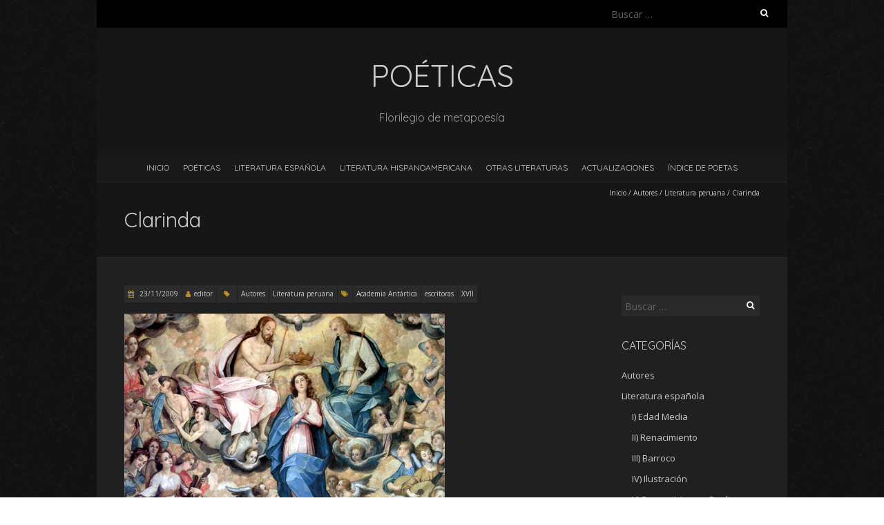

--- FILE ---
content_type: text/html; charset=UTF-8
request_url: https://poeticas.es/?p=3367
body_size: 13499
content:
<!DOCTYPE html>
<!--[if lt IE 7 ]><html class="ie ie6" lang="es"><![endif]-->
<!--[if IE 7 ]><html class="ie ie7" lang="es"><![endif]-->
<!--[if IE 8 ]><html class="ie ie8" lang="es"><![endif]-->
<!--[if ( gte IE 9)|!(IE)]><!--><html lang="es"><!--<![endif]-->
<head>
<meta charset="UTF-8" />
<meta name="viewport" content="width=device-width, initial-scale=1, maximum-scale=1" />
<!--[if IE]><meta http-equiv="X-UA-Compatible" content="IE=edge,chrome=1"><![endif]-->
<link rel="profile" href="http://gmpg.org/xfn/11" />
<title>Clarinda &#8211; Poéticas</title>
<meta name='robots' content='max-image-preview:large' />
<link rel='dns-prefetch' href='//fonts.googleapis.com' />
<link rel="alternate" type="application/rss+xml" title="Poéticas &raquo; Feed" href="https://poeticas.es/?feed=rss2" />
<link rel="alternate" type="application/rss+xml" title="Poéticas &raquo; Feed de los comentarios" href="https://poeticas.es/?feed=comments-rss2" />
<link rel="alternate" title="oEmbed (JSON)" type="application/json+oembed" href="https://poeticas.es/index.php?rest_route=%2Foembed%2F1.0%2Fembed&#038;url=https%3A%2F%2Fpoeticas.es%2F%3Fp%3D3367" />
<link rel="alternate" title="oEmbed (XML)" type="text/xml+oembed" href="https://poeticas.es/index.php?rest_route=%2Foembed%2F1.0%2Fembed&#038;url=https%3A%2F%2Fpoeticas.es%2F%3Fp%3D3367&#038;format=xml" />
		<!-- This site uses the Google Analytics by ExactMetrics plugin v8.11.0 - Using Analytics tracking - https://www.exactmetrics.com/ -->
							<script src="//www.googletagmanager.com/gtag/js?id=G-78732WMLYL"  data-cfasync="false" data-wpfc-render="false" type="text/javascript" async></script>
			<script data-cfasync="false" data-wpfc-render="false" type="text/javascript">
				var em_version = '8.11.0';
				var em_track_user = true;
				var em_no_track_reason = '';
								var ExactMetricsDefaultLocations = {"page_location":"https:\/\/poeticas.es\/?p=3367"};
								if ( typeof ExactMetricsPrivacyGuardFilter === 'function' ) {
					var ExactMetricsLocations = (typeof ExactMetricsExcludeQuery === 'object') ? ExactMetricsPrivacyGuardFilter( ExactMetricsExcludeQuery ) : ExactMetricsPrivacyGuardFilter( ExactMetricsDefaultLocations );
				} else {
					var ExactMetricsLocations = (typeof ExactMetricsExcludeQuery === 'object') ? ExactMetricsExcludeQuery : ExactMetricsDefaultLocations;
				}

								var disableStrs = [
										'ga-disable-G-78732WMLYL',
									];

				/* Function to detect opted out users */
				function __gtagTrackerIsOptedOut() {
					for (var index = 0; index < disableStrs.length; index++) {
						if (document.cookie.indexOf(disableStrs[index] + '=true') > -1) {
							return true;
						}
					}

					return false;
				}

				/* Disable tracking if the opt-out cookie exists. */
				if (__gtagTrackerIsOptedOut()) {
					for (var index = 0; index < disableStrs.length; index++) {
						window[disableStrs[index]] = true;
					}
				}

				/* Opt-out function */
				function __gtagTrackerOptout() {
					for (var index = 0; index < disableStrs.length; index++) {
						document.cookie = disableStrs[index] + '=true; expires=Thu, 31 Dec 2099 23:59:59 UTC; path=/';
						window[disableStrs[index]] = true;
					}
				}

				if ('undefined' === typeof gaOptout) {
					function gaOptout() {
						__gtagTrackerOptout();
					}
				}
								window.dataLayer = window.dataLayer || [];

				window.ExactMetricsDualTracker = {
					helpers: {},
					trackers: {},
				};
				if (em_track_user) {
					function __gtagDataLayer() {
						dataLayer.push(arguments);
					}

					function __gtagTracker(type, name, parameters) {
						if (!parameters) {
							parameters = {};
						}

						if (parameters.send_to) {
							__gtagDataLayer.apply(null, arguments);
							return;
						}

						if (type === 'event') {
														parameters.send_to = exactmetrics_frontend.v4_id;
							var hookName = name;
							if (typeof parameters['event_category'] !== 'undefined') {
								hookName = parameters['event_category'] + ':' + name;
							}

							if (typeof ExactMetricsDualTracker.trackers[hookName] !== 'undefined') {
								ExactMetricsDualTracker.trackers[hookName](parameters);
							} else {
								__gtagDataLayer('event', name, parameters);
							}
							
						} else {
							__gtagDataLayer.apply(null, arguments);
						}
					}

					__gtagTracker('js', new Date());
					__gtagTracker('set', {
						'developer_id.dNDMyYj': true,
											});
					if ( ExactMetricsLocations.page_location ) {
						__gtagTracker('set', ExactMetricsLocations);
					}
										__gtagTracker('config', 'G-78732WMLYL', {"forceSSL":"true"} );
										window.gtag = __gtagTracker;										(function () {
						/* https://developers.google.com/analytics/devguides/collection/analyticsjs/ */
						/* ga and __gaTracker compatibility shim. */
						var noopfn = function () {
							return null;
						};
						var newtracker = function () {
							return new Tracker();
						};
						var Tracker = function () {
							return null;
						};
						var p = Tracker.prototype;
						p.get = noopfn;
						p.set = noopfn;
						p.send = function () {
							var args = Array.prototype.slice.call(arguments);
							args.unshift('send');
							__gaTracker.apply(null, args);
						};
						var __gaTracker = function () {
							var len = arguments.length;
							if (len === 0) {
								return;
							}
							var f = arguments[len - 1];
							if (typeof f !== 'object' || f === null || typeof f.hitCallback !== 'function') {
								if ('send' === arguments[0]) {
									var hitConverted, hitObject = false, action;
									if ('event' === arguments[1]) {
										if ('undefined' !== typeof arguments[3]) {
											hitObject = {
												'eventAction': arguments[3],
												'eventCategory': arguments[2],
												'eventLabel': arguments[4],
												'value': arguments[5] ? arguments[5] : 1,
											}
										}
									}
									if ('pageview' === arguments[1]) {
										if ('undefined' !== typeof arguments[2]) {
											hitObject = {
												'eventAction': 'page_view',
												'page_path': arguments[2],
											}
										}
									}
									if (typeof arguments[2] === 'object') {
										hitObject = arguments[2];
									}
									if (typeof arguments[5] === 'object') {
										Object.assign(hitObject, arguments[5]);
									}
									if ('undefined' !== typeof arguments[1].hitType) {
										hitObject = arguments[1];
										if ('pageview' === hitObject.hitType) {
											hitObject.eventAction = 'page_view';
										}
									}
									if (hitObject) {
										action = 'timing' === arguments[1].hitType ? 'timing_complete' : hitObject.eventAction;
										hitConverted = mapArgs(hitObject);
										__gtagTracker('event', action, hitConverted);
									}
								}
								return;
							}

							function mapArgs(args) {
								var arg, hit = {};
								var gaMap = {
									'eventCategory': 'event_category',
									'eventAction': 'event_action',
									'eventLabel': 'event_label',
									'eventValue': 'event_value',
									'nonInteraction': 'non_interaction',
									'timingCategory': 'event_category',
									'timingVar': 'name',
									'timingValue': 'value',
									'timingLabel': 'event_label',
									'page': 'page_path',
									'location': 'page_location',
									'title': 'page_title',
									'referrer' : 'page_referrer',
								};
								for (arg in args) {
																		if (!(!args.hasOwnProperty(arg) || !gaMap.hasOwnProperty(arg))) {
										hit[gaMap[arg]] = args[arg];
									} else {
										hit[arg] = args[arg];
									}
								}
								return hit;
							}

							try {
								f.hitCallback();
							} catch (ex) {
							}
						};
						__gaTracker.create = newtracker;
						__gaTracker.getByName = newtracker;
						__gaTracker.getAll = function () {
							return [];
						};
						__gaTracker.remove = noopfn;
						__gaTracker.loaded = true;
						window['__gaTracker'] = __gaTracker;
					})();
									} else {
										console.log("");
					(function () {
						function __gtagTracker() {
							return null;
						}

						window['__gtagTracker'] = __gtagTracker;
						window['gtag'] = __gtagTracker;
					})();
									}
			</script>
							<!-- / Google Analytics by ExactMetrics -->
		<style id='wp-img-auto-sizes-contain-inline-css' type='text/css'>
img:is([sizes=auto i],[sizes^="auto," i]){contain-intrinsic-size:3000px 1500px}
/*# sourceURL=wp-img-auto-sizes-contain-inline-css */
</style>
<style id='wp-emoji-styles-inline-css' type='text/css'>

	img.wp-smiley, img.emoji {
		display: inline !important;
		border: none !important;
		box-shadow: none !important;
		height: 1em !important;
		width: 1em !important;
		margin: 0 0.07em !important;
		vertical-align: -0.1em !important;
		background: none !important;
		padding: 0 !important;
	}
/*# sourceURL=wp-emoji-styles-inline-css */
</style>
<style id='wp-block-library-inline-css' type='text/css'>
:root{--wp-block-synced-color:#7a00df;--wp-block-synced-color--rgb:122,0,223;--wp-bound-block-color:var(--wp-block-synced-color);--wp-editor-canvas-background:#ddd;--wp-admin-theme-color:#007cba;--wp-admin-theme-color--rgb:0,124,186;--wp-admin-theme-color-darker-10:#006ba1;--wp-admin-theme-color-darker-10--rgb:0,107,160.5;--wp-admin-theme-color-darker-20:#005a87;--wp-admin-theme-color-darker-20--rgb:0,90,135;--wp-admin-border-width-focus:2px}@media (min-resolution:192dpi){:root{--wp-admin-border-width-focus:1.5px}}.wp-element-button{cursor:pointer}:root .has-very-light-gray-background-color{background-color:#eee}:root .has-very-dark-gray-background-color{background-color:#313131}:root .has-very-light-gray-color{color:#eee}:root .has-very-dark-gray-color{color:#313131}:root .has-vivid-green-cyan-to-vivid-cyan-blue-gradient-background{background:linear-gradient(135deg,#00d084,#0693e3)}:root .has-purple-crush-gradient-background{background:linear-gradient(135deg,#34e2e4,#4721fb 50%,#ab1dfe)}:root .has-hazy-dawn-gradient-background{background:linear-gradient(135deg,#faaca8,#dad0ec)}:root .has-subdued-olive-gradient-background{background:linear-gradient(135deg,#fafae1,#67a671)}:root .has-atomic-cream-gradient-background{background:linear-gradient(135deg,#fdd79a,#004a59)}:root .has-nightshade-gradient-background{background:linear-gradient(135deg,#330968,#31cdcf)}:root .has-midnight-gradient-background{background:linear-gradient(135deg,#020381,#2874fc)}:root{--wp--preset--font-size--normal:16px;--wp--preset--font-size--huge:42px}.has-regular-font-size{font-size:1em}.has-larger-font-size{font-size:2.625em}.has-normal-font-size{font-size:var(--wp--preset--font-size--normal)}.has-huge-font-size{font-size:var(--wp--preset--font-size--huge)}.has-text-align-center{text-align:center}.has-text-align-left{text-align:left}.has-text-align-right{text-align:right}.has-fit-text{white-space:nowrap!important}#end-resizable-editor-section{display:none}.aligncenter{clear:both}.items-justified-left{justify-content:flex-start}.items-justified-center{justify-content:center}.items-justified-right{justify-content:flex-end}.items-justified-space-between{justify-content:space-between}.screen-reader-text{border:0;clip-path:inset(50%);height:1px;margin:-1px;overflow:hidden;padding:0;position:absolute;width:1px;word-wrap:normal!important}.screen-reader-text:focus{background-color:#ddd;clip-path:none;color:#444;display:block;font-size:1em;height:auto;left:5px;line-height:normal;padding:15px 23px 14px;text-decoration:none;top:5px;width:auto;z-index:100000}html :where(.has-border-color){border-style:solid}html :where([style*=border-top-color]){border-top-style:solid}html :where([style*=border-right-color]){border-right-style:solid}html :where([style*=border-bottom-color]){border-bottom-style:solid}html :where([style*=border-left-color]){border-left-style:solid}html :where([style*=border-width]){border-style:solid}html :where([style*=border-top-width]){border-top-style:solid}html :where([style*=border-right-width]){border-right-style:solid}html :where([style*=border-bottom-width]){border-bottom-style:solid}html :where([style*=border-left-width]){border-left-style:solid}html :where(img[class*=wp-image-]){height:auto;max-width:100%}:where(figure){margin:0 0 1em}html :where(.is-position-sticky){--wp-admin--admin-bar--position-offset:var(--wp-admin--admin-bar--height,0px)}@media screen and (max-width:600px){html :where(.is-position-sticky){--wp-admin--admin-bar--position-offset:0px}}

/*# sourceURL=wp-block-library-inline-css */
</style><style id='global-styles-inline-css' type='text/css'>
:root{--wp--preset--aspect-ratio--square: 1;--wp--preset--aspect-ratio--4-3: 4/3;--wp--preset--aspect-ratio--3-4: 3/4;--wp--preset--aspect-ratio--3-2: 3/2;--wp--preset--aspect-ratio--2-3: 2/3;--wp--preset--aspect-ratio--16-9: 16/9;--wp--preset--aspect-ratio--9-16: 9/16;--wp--preset--color--black: #000000;--wp--preset--color--cyan-bluish-gray: #abb8c3;--wp--preset--color--white: #ffffff;--wp--preset--color--pale-pink: #f78da7;--wp--preset--color--vivid-red: #cf2e2e;--wp--preset--color--luminous-vivid-orange: #ff6900;--wp--preset--color--luminous-vivid-amber: #fcb900;--wp--preset--color--light-green-cyan: #7bdcb5;--wp--preset--color--vivid-green-cyan: #00d084;--wp--preset--color--pale-cyan-blue: #8ed1fc;--wp--preset--color--vivid-cyan-blue: #0693e3;--wp--preset--color--vivid-purple: #9b51e0;--wp--preset--gradient--vivid-cyan-blue-to-vivid-purple: linear-gradient(135deg,rgb(6,147,227) 0%,rgb(155,81,224) 100%);--wp--preset--gradient--light-green-cyan-to-vivid-green-cyan: linear-gradient(135deg,rgb(122,220,180) 0%,rgb(0,208,130) 100%);--wp--preset--gradient--luminous-vivid-amber-to-luminous-vivid-orange: linear-gradient(135deg,rgb(252,185,0) 0%,rgb(255,105,0) 100%);--wp--preset--gradient--luminous-vivid-orange-to-vivid-red: linear-gradient(135deg,rgb(255,105,0) 0%,rgb(207,46,46) 100%);--wp--preset--gradient--very-light-gray-to-cyan-bluish-gray: linear-gradient(135deg,rgb(238,238,238) 0%,rgb(169,184,195) 100%);--wp--preset--gradient--cool-to-warm-spectrum: linear-gradient(135deg,rgb(74,234,220) 0%,rgb(151,120,209) 20%,rgb(207,42,186) 40%,rgb(238,44,130) 60%,rgb(251,105,98) 80%,rgb(254,248,76) 100%);--wp--preset--gradient--blush-light-purple: linear-gradient(135deg,rgb(255,206,236) 0%,rgb(152,150,240) 100%);--wp--preset--gradient--blush-bordeaux: linear-gradient(135deg,rgb(254,205,165) 0%,rgb(254,45,45) 50%,rgb(107,0,62) 100%);--wp--preset--gradient--luminous-dusk: linear-gradient(135deg,rgb(255,203,112) 0%,rgb(199,81,192) 50%,rgb(65,88,208) 100%);--wp--preset--gradient--pale-ocean: linear-gradient(135deg,rgb(255,245,203) 0%,rgb(182,227,212) 50%,rgb(51,167,181) 100%);--wp--preset--gradient--electric-grass: linear-gradient(135deg,rgb(202,248,128) 0%,rgb(113,206,126) 100%);--wp--preset--gradient--midnight: linear-gradient(135deg,rgb(2,3,129) 0%,rgb(40,116,252) 100%);--wp--preset--font-size--small: 13px;--wp--preset--font-size--medium: 20px;--wp--preset--font-size--large: 36px;--wp--preset--font-size--x-large: 42px;--wp--preset--spacing--20: 0.44rem;--wp--preset--spacing--30: 0.67rem;--wp--preset--spacing--40: 1rem;--wp--preset--spacing--50: 1.5rem;--wp--preset--spacing--60: 2.25rem;--wp--preset--spacing--70: 3.38rem;--wp--preset--spacing--80: 5.06rem;--wp--preset--shadow--natural: 6px 6px 9px rgba(0, 0, 0, 0.2);--wp--preset--shadow--deep: 12px 12px 50px rgba(0, 0, 0, 0.4);--wp--preset--shadow--sharp: 6px 6px 0px rgba(0, 0, 0, 0.2);--wp--preset--shadow--outlined: 6px 6px 0px -3px rgb(255, 255, 255), 6px 6px rgb(0, 0, 0);--wp--preset--shadow--crisp: 6px 6px 0px rgb(0, 0, 0);}:where(.is-layout-flex){gap: 0.5em;}:where(.is-layout-grid){gap: 0.5em;}body .is-layout-flex{display: flex;}.is-layout-flex{flex-wrap: wrap;align-items: center;}.is-layout-flex > :is(*, div){margin: 0;}body .is-layout-grid{display: grid;}.is-layout-grid > :is(*, div){margin: 0;}:where(.wp-block-columns.is-layout-flex){gap: 2em;}:where(.wp-block-columns.is-layout-grid){gap: 2em;}:where(.wp-block-post-template.is-layout-flex){gap: 1.25em;}:where(.wp-block-post-template.is-layout-grid){gap: 1.25em;}.has-black-color{color: var(--wp--preset--color--black) !important;}.has-cyan-bluish-gray-color{color: var(--wp--preset--color--cyan-bluish-gray) !important;}.has-white-color{color: var(--wp--preset--color--white) !important;}.has-pale-pink-color{color: var(--wp--preset--color--pale-pink) !important;}.has-vivid-red-color{color: var(--wp--preset--color--vivid-red) !important;}.has-luminous-vivid-orange-color{color: var(--wp--preset--color--luminous-vivid-orange) !important;}.has-luminous-vivid-amber-color{color: var(--wp--preset--color--luminous-vivid-amber) !important;}.has-light-green-cyan-color{color: var(--wp--preset--color--light-green-cyan) !important;}.has-vivid-green-cyan-color{color: var(--wp--preset--color--vivid-green-cyan) !important;}.has-pale-cyan-blue-color{color: var(--wp--preset--color--pale-cyan-blue) !important;}.has-vivid-cyan-blue-color{color: var(--wp--preset--color--vivid-cyan-blue) !important;}.has-vivid-purple-color{color: var(--wp--preset--color--vivid-purple) !important;}.has-black-background-color{background-color: var(--wp--preset--color--black) !important;}.has-cyan-bluish-gray-background-color{background-color: var(--wp--preset--color--cyan-bluish-gray) !important;}.has-white-background-color{background-color: var(--wp--preset--color--white) !important;}.has-pale-pink-background-color{background-color: var(--wp--preset--color--pale-pink) !important;}.has-vivid-red-background-color{background-color: var(--wp--preset--color--vivid-red) !important;}.has-luminous-vivid-orange-background-color{background-color: var(--wp--preset--color--luminous-vivid-orange) !important;}.has-luminous-vivid-amber-background-color{background-color: var(--wp--preset--color--luminous-vivid-amber) !important;}.has-light-green-cyan-background-color{background-color: var(--wp--preset--color--light-green-cyan) !important;}.has-vivid-green-cyan-background-color{background-color: var(--wp--preset--color--vivid-green-cyan) !important;}.has-pale-cyan-blue-background-color{background-color: var(--wp--preset--color--pale-cyan-blue) !important;}.has-vivid-cyan-blue-background-color{background-color: var(--wp--preset--color--vivid-cyan-blue) !important;}.has-vivid-purple-background-color{background-color: var(--wp--preset--color--vivid-purple) !important;}.has-black-border-color{border-color: var(--wp--preset--color--black) !important;}.has-cyan-bluish-gray-border-color{border-color: var(--wp--preset--color--cyan-bluish-gray) !important;}.has-white-border-color{border-color: var(--wp--preset--color--white) !important;}.has-pale-pink-border-color{border-color: var(--wp--preset--color--pale-pink) !important;}.has-vivid-red-border-color{border-color: var(--wp--preset--color--vivid-red) !important;}.has-luminous-vivid-orange-border-color{border-color: var(--wp--preset--color--luminous-vivid-orange) !important;}.has-luminous-vivid-amber-border-color{border-color: var(--wp--preset--color--luminous-vivid-amber) !important;}.has-light-green-cyan-border-color{border-color: var(--wp--preset--color--light-green-cyan) !important;}.has-vivid-green-cyan-border-color{border-color: var(--wp--preset--color--vivid-green-cyan) !important;}.has-pale-cyan-blue-border-color{border-color: var(--wp--preset--color--pale-cyan-blue) !important;}.has-vivid-cyan-blue-border-color{border-color: var(--wp--preset--color--vivid-cyan-blue) !important;}.has-vivid-purple-border-color{border-color: var(--wp--preset--color--vivid-purple) !important;}.has-vivid-cyan-blue-to-vivid-purple-gradient-background{background: var(--wp--preset--gradient--vivid-cyan-blue-to-vivid-purple) !important;}.has-light-green-cyan-to-vivid-green-cyan-gradient-background{background: var(--wp--preset--gradient--light-green-cyan-to-vivid-green-cyan) !important;}.has-luminous-vivid-amber-to-luminous-vivid-orange-gradient-background{background: var(--wp--preset--gradient--luminous-vivid-amber-to-luminous-vivid-orange) !important;}.has-luminous-vivid-orange-to-vivid-red-gradient-background{background: var(--wp--preset--gradient--luminous-vivid-orange-to-vivid-red) !important;}.has-very-light-gray-to-cyan-bluish-gray-gradient-background{background: var(--wp--preset--gradient--very-light-gray-to-cyan-bluish-gray) !important;}.has-cool-to-warm-spectrum-gradient-background{background: var(--wp--preset--gradient--cool-to-warm-spectrum) !important;}.has-blush-light-purple-gradient-background{background: var(--wp--preset--gradient--blush-light-purple) !important;}.has-blush-bordeaux-gradient-background{background: var(--wp--preset--gradient--blush-bordeaux) !important;}.has-luminous-dusk-gradient-background{background: var(--wp--preset--gradient--luminous-dusk) !important;}.has-pale-ocean-gradient-background{background: var(--wp--preset--gradient--pale-ocean) !important;}.has-electric-grass-gradient-background{background: var(--wp--preset--gradient--electric-grass) !important;}.has-midnight-gradient-background{background: var(--wp--preset--gradient--midnight) !important;}.has-small-font-size{font-size: var(--wp--preset--font-size--small) !important;}.has-medium-font-size{font-size: var(--wp--preset--font-size--medium) !important;}.has-large-font-size{font-size: var(--wp--preset--font-size--large) !important;}.has-x-large-font-size{font-size: var(--wp--preset--font-size--x-large) !important;}
/*# sourceURL=global-styles-inline-css */
</style>

<style id='classic-theme-styles-inline-css' type='text/css'>
/*! This file is auto-generated */
.wp-block-button__link{color:#fff;background-color:#32373c;border-radius:9999px;box-shadow:none;text-decoration:none;padding:calc(.667em + 2px) calc(1.333em + 2px);font-size:1.125em}.wp-block-file__button{background:#32373c;color:#fff;text-decoration:none}
/*# sourceURL=/wp-includes/css/classic-themes.min.css */
</style>
<link rel='stylesheet' id='blackoot-css' href='https://poeticas.es/wp-content/themes/blackoot-lite/css/blackoot.min.css?ver=1.1.23' type='text/css' media='all' />
<link rel='stylesheet' id='blackoot-style-css' href='https://poeticas.es/wp-content/themes/blackoot-lite/style.css?ver=1.1.23' type='text/css' media='all' />
<link rel='stylesheet' id='font-awesome-css' href='https://poeticas.es/wp-content/themes/blackoot-lite/css/font-awesome/css/font-awesome.min.css?ver=1.1.23' type='text/css' media='all' />
<link rel='stylesheet' id='blackoot-webfonts-css' href='//fonts.googleapis.com/css?family=Open+Sans:400italic,700italic,400,700|Quicksand:400italic,700italic,400,700&#038;subset=latin,latin-ext' type='text/css' media='all' />
<link rel='stylesheet' id='wpzoom-social-icons-socicon-css' href='https://poeticas.es/wp-content/plugins/social-icons-widget-by-wpzoom/assets/css/wpzoom-socicon.css?ver=1765920337' type='text/css' media='all' />
<link rel='stylesheet' id='wpzoom-social-icons-genericons-css' href='https://poeticas.es/wp-content/plugins/social-icons-widget-by-wpzoom/assets/css/genericons.css?ver=1765920337' type='text/css' media='all' />
<link rel='stylesheet' id='wpzoom-social-icons-academicons-css' href='https://poeticas.es/wp-content/plugins/social-icons-widget-by-wpzoom/assets/css/academicons.min.css?ver=1765920337' type='text/css' media='all' />
<link rel='stylesheet' id='wpzoom-social-icons-font-awesome-3-css' href='https://poeticas.es/wp-content/plugins/social-icons-widget-by-wpzoom/assets/css/font-awesome-3.min.css?ver=1765920337' type='text/css' media='all' />
<link rel='stylesheet' id='dashicons-css' href='https://poeticas.es/wp-includes/css/dashicons.min.css?ver=6.9' type='text/css' media='all' />
<link rel='stylesheet' id='wpzoom-social-icons-styles-css' href='https://poeticas.es/wp-content/plugins/social-icons-widget-by-wpzoom/assets/css/wpzoom-social-icons-styles.css?ver=1765920337' type='text/css' media='all' />
<link rel='stylesheet' id='photonic-slider-css' href='https://poeticas.es/wp-content/plugins/photonic/include/ext/splide/splide.min.css?ver=20251216-212537' type='text/css' media='all' />
<link rel='stylesheet' id='photonic-lightbox-css' href='https://poeticas.es/wp-content/plugins/photonic/include/ext/baguettebox/baguettebox.min.css?ver=20251216-212537' type='text/css' media='all' />
<link rel='stylesheet' id='photonic-css' href='https://poeticas.es/wp-content/plugins/photonic/include/css/front-end/core/photonic.min.css?ver=20251216-212537' type='text/css' media='all' />
<style id='photonic-inline-css' type='text/css'>
/* Dynamically generated CSS */
.photonic-panel { background:  rgb(17,17,17)  !important;

	border-top: none;
	border-right: none;
	border-bottom: none;
	border-left: none;
 }
.photonic-random-layout .photonic-thumb { padding: 2px}
.photonic-masonry-layout .photonic-thumb, .photonic-masonry-horizontal-layout .photonic-thumb { padding: 2px}
.photonic-mosaic-layout .photonic-thumb { padding: 2px}

/*# sourceURL=photonic-inline-css */
</style>
<link rel='preload' as='font'  id='wpzoom-social-icons-font-academicons-woff2-css' href='https://poeticas.es/wp-content/plugins/social-icons-widget-by-wpzoom/assets/font/academicons.woff2?v=1.9.2'  type='font/woff2' crossorigin />
<link rel='preload' as='font'  id='wpzoom-social-icons-font-fontawesome-3-woff2-css' href='https://poeticas.es/wp-content/plugins/social-icons-widget-by-wpzoom/assets/font/fontawesome-webfont.woff2?v=4.7.0'  type='font/woff2' crossorigin />
<link rel='preload' as='font'  id='wpzoom-social-icons-font-genericons-woff-css' href='https://poeticas.es/wp-content/plugins/social-icons-widget-by-wpzoom/assets/font/Genericons.woff'  type='font/woff' crossorigin />
<link rel='preload' as='font'  id='wpzoom-social-icons-font-socicon-woff2-css' href='https://poeticas.es/wp-content/plugins/social-icons-widget-by-wpzoom/assets/font/socicon.woff2?v=4.5.3'  type='font/woff2' crossorigin />
<script type="text/javascript" src="https://poeticas.es/wp-content/plugins/google-analytics-dashboard-for-wp/assets/js/frontend-gtag.min.js?ver=8.11.0" id="exactmetrics-frontend-script-js" async="async" data-wp-strategy="async"></script>
<script data-cfasync="false" data-wpfc-render="false" type="text/javascript" id='exactmetrics-frontend-script-js-extra'>/* <![CDATA[ */
var exactmetrics_frontend = {"js_events_tracking":"true","download_extensions":"zip,mp3,mpeg,pdf,docx,pptx,xlsx,rar","inbound_paths":"[{\"path\":\"\\\/go\\\/\",\"label\":\"affiliate\"},{\"path\":\"\\\/recommend\\\/\",\"label\":\"affiliate\"}]","home_url":"https:\/\/poeticas.es","hash_tracking":"false","v4_id":"G-78732WMLYL"};/* ]]> */
</script>
<script type="text/javascript" src="https://poeticas.es/wp-includes/js/jquery/jquery.min.js?ver=3.7.1" id="jquery-core-js"></script>
<script type="text/javascript" src="https://poeticas.es/wp-includes/js/jquery/jquery-migrate.min.js?ver=3.4.1" id="jquery-migrate-js"></script>
<script type="text/javascript" src="https://poeticas.es/wp-includes/js/hoverIntent.min.js?ver=1.10.2" id="hoverIntent-js"></script>
<script type="text/javascript" src="https://poeticas.es/wp-content/themes/blackoot-lite/js/blackoot.min.js?ver=1.1.23" id="blackoot-js"></script>
<link rel="https://api.w.org/" href="https://poeticas.es/index.php?rest_route=/" /><link rel="alternate" title="JSON" type="application/json" href="https://poeticas.es/index.php?rest_route=/wp/v2/posts/3367" /><link rel="EditURI" type="application/rsd+xml" title="RSD" href="https://poeticas.es/xmlrpc.php?rsd" />
<meta name="generator" content="WordPress 6.9" />
<link rel="canonical" href="https://poeticas.es/?p=3367" />
<link rel='shortlink' href='https://poeticas.es/?p=3367' />
<style type="text/css" id="custom-background-css">
body.custom-background { background-image: url("https://poeticas.es/wp-content/themes/blackoot-lite/img/zwartevilt.png"); background-position: left top; background-size: auto; background-repeat: repeat; background-attachment: scroll; }
</style>
	<link rel="icon" href="https://poeticas.es/wp-content/uploads/2015/11/cropped-El-Parnaso-de-Andrea-Mantegna-2-32x32.jpg" sizes="32x32" />
<link rel="icon" href="https://poeticas.es/wp-content/uploads/2015/11/cropped-El-Parnaso-de-Andrea-Mantegna-2-192x192.jpg" sizes="192x192" />
<link rel="apple-touch-icon" href="https://poeticas.es/wp-content/uploads/2015/11/cropped-El-Parnaso-de-Andrea-Mantegna-2-180x180.jpg" />
<meta name="msapplication-TileImage" content="https://poeticas.es/wp-content/uploads/2015/11/cropped-El-Parnaso-de-Andrea-Mantegna-2-270x270.jpg" />
</head>
<body class="wp-singular post-template-default single single-post postid-3367 single-format-standard custom-background wp-theme-blackoot-lite">
<div id="main-wrap">
	<div id="header-wrap">
		<div id="tophead-wrap">
			<div class="container">
				<div class="tophead">
					<form role="search" method="get" class="search-form" action="https://poeticas.es/">
				<label>
					<span class="screen-reader-text">Buscar:</span>
					<input type="search" class="search-field" placeholder="Buscar &hellip;" value="" name="s" />
				</label>
				<input type="submit" class="search-submit" value="Buscar" />
			</form>				</div>
			</div>
		</div>

		<div id="header">
			<div class="container">
				<div id="logo">
					<a href="https://poeticas.es" title='Poéticas' rel='home'>
													<h1 class="site-title">Poéticas</h1>
												</a>
				</div>
									<div id="tagline">Florilegio de metapoesía</div>
								</div>
		</div>

		<div id="nav-wrap">
			<div id="navbar" class="container">
				<div class="menu"><ul>
<li ><a href="https://poeticas.es/">Inicio</a></li><li class="page_item page-item-2"><a href="https://poeticas.es/?page_id=2">Poéticas</a></li>
<li class="page_item page-item-4947"><a href="https://poeticas.es/?page_id=4947">LITERATURA ESPAÑOLA</a></li>
<li class="page_item page-item-4950"><a href="https://poeticas.es/?page_id=4950">LITERATURA HISPANOAMERICANA</a></li>
<li class="page_item page-item-4953"><a href="https://poeticas.es/?page_id=4953">OTRAS LITERATURAS</a></li>
<li class="page_item page-item-3691"><a href="https://poeticas.es/?page_id=3691">Actualizaciones</a></li>
<li class="page_item page-item-5335"><a href="https://poeticas.es/?page_id=5335">ÍNDICE DE POETAS</a></li>
</ul></div>
			</div>
		</div>
	</div>
		<div id="page-title">
		<div class="container">
							<div id="breadcrumbs">
					<a href="https://poeticas.es">Inicio</a><span class="separator"> / </span><a href="https://poeticas.es/?cat=1">Autores</a><span class="separator"> / </span><a href="https://poeticas.es/?cat=81">Literatura peruana</a><span class="separator"> / </span>Clarinda				</div>
							<h1>Clarinda</h1>
		</div>
	</div>
	<div class="container" id="main-content">
	<div id="page-container" class="with-sidebar">
						<div id="post-3367" class="single-post post-3367 post type-post status-publish format-standard hentry category-uncategorized category-literatura-peruana tag-academia-antartica tag-escritoras tag-xvii">
										<div class="postmetadata">
												<span class="entry-title hatom-feed-info">Clarinda</span>
												<span class="meta-date post-date updated"><i class="fa fa-calendar"></i><a href="https://poeticas.es/?p=3367" title="Clarinda" rel="bookmark">
							23/11/2009						</a></span>
												<span class="meta-author author vcard"><i class="fa fa-user"></i><a class="fn" href="https://poeticas.es/?author=1" title="Ver todas las entradas de editor" rel="author">editor</a></span>
												<div class="meta-category">
							<span class="category-icon" title="Categoría"><i class="fa fa-tag"></i></span>
							<a href="https://poeticas.es/?cat=1">Autores</a><a href="https://poeticas.es/?cat=81">Literatura peruana</a>						</div>
						<div class="meta-tags"><span class="tags-icon"><i class="fa fa-tags"></i></span><a href="https://poeticas.es/?tag=academia-antartica" rel="tag">Academia Antártica</a><a href="https://poeticas.es/?tag=escritoras" rel="tag">escritoras</a><a href="https://poeticas.es/?tag=xvii" rel="tag">XVII</a></div>					</div>
										<div class="post-contents entry-content">
						<p style="text-align: justify;"><img fetchpriority="high" decoding="async" class="alignnone size-full wp-image-3368" title="La Coronación de la Virgen, de Bernardo Bitti" src="https://poeticas.es/wp-content/uploads/2009/09/clarinda.jpg" alt="La Coronación de la Virgen, de Bernardo Bitti" width="464" height="352" srcset="https://poeticas.es/wp-content/uploads/2009/09/clarinda.jpg 464w, https://poeticas.es/wp-content/uploads/2009/09/clarinda-300x227.jpg 300w" sizes="(max-width: 464px) 100vw, 464px" /></p>
<p style="text-align: justify;"><em>En 1608 se publica en Sevilla el </em>Discurso en loor de la poesía<em>, un arte poética en verso, compuesta por una poeta anónima del Virreinato del Perú, a la que se conoce como Clarinda. A la moda italianizante se acoge este poema en tercetos en alabanza del “metrificar dulce y sabroso”.</em></p>
<p><strong>DISCURSO EN LOOR DE LA POESÍA</strong></p>
<h6>(FRAGMENTO)</h6>
<p>Después que Dios con brazo poderoso<br />
Dispuso el caos y confusión primera,<br />
Formando aqueste mapa milagroso;</p>
<p>Después que en la celeste vidriera<br />
Fijó los signos, y los movimientos<br />
Del Sol compuso en su admirable esfera;</p>
<p>Después que concordó los elementos<br />
Y cuanto en ellos hay, dando preceto<br />
Al mar que no rompiese sus asientos;</p>
<p>Recopilar queriendo en un sujeto<br />
Lo que criado había, al hombre hizo<br />
A su similitud, que es bien perfecto.</p>
<p>De frágil tierra y barro quebradizo<br />
Fue hecha aquesta imagen milagrosa,<br />
Que tanto al autor suyo satisfizo;</p>
<p>Y en ella con su mano poderosa<br />
Epilogó de todo lo criado<br />
La suma, y lo mejor de cada cosa.</p>
<p>Quedó del hombre Dios enamorado,<br />
Y diole imperio y muchas preeminencias,<br />
Por Vicediós dejándole nombrado.</p>
<p>Dotole de virtudes y excelencias,<br />
Adornolo con artes liberales,<br />
Y diole infusas por su amor las ciencias.</p>
<p>Y todos estos dones naturales<br />
Los encerró en un don tan eminente,<br />
Que habíta allá en los coros celestiales.</p>
<p>Quiso que aqueste don fuese una fuente<br />
De todas cuantas artes alcanzase,<br />
Y más que todas ellas excelente;</p>
<p>De tal suerte, que en él se epilogase<br />
La humana ciencia, y ordenó que el darlo<br />
A solo el mismo Dios se reservase;</p>
<p>Que lo demás pudiese él enseñarlo<br />
A sus hijos, mas que este don precioso<br />
Sólo el que se lo dio pueda otorgarlo.</p>
<p>¿Qué don es éste? ¿quién el más grandioso<br />
Que por objeto a toda ciencia encierra,<br />
Sino el metrificar dulce y sabroso?</p>
<p>El don de la poesía abraza y cierra,<br />
Por privilegio dado de la altura,<br />
Las ciencias y artes que hay acá en la tierra.</p>
<p>Ésta las comprehende en su clausura,<br />
Las perfecciona, ilustra y enriquece<br />
Con su melosa y grave compostura.</p>
<p>Y aquel que en todas ciencias no florece,<br />
Y en todas artes no es ejercitado,<br />
El nombre de poeta no merece.</p>
<p>Y por no poder ser que esté cifrado<br />
Todo el saber en uno sumamente,<br />
No puede haber poeta consumado.</p>
<p>Pero serálo aquel más excelente<br />
Que tuviere más alto entendimiento,<br />
Y fuere en más estudios eminente.</p>
<p style="padding-left: 30px; text-align: justify;">1608. Incluido en los preliminares de la <em>Primera parte del Parnaso Antártico, de obras amatorias</em>, de Diego Mejía.</p>
						<div class="clear"></div>
											</div>
					<br class="clear" />
				</div>
				<div class="article_nav"><div class="next navbutton"><a href="https://poeticas.es/?p=3422" rel="next">Entrada siguiente<i class="fa fa-angle-double-right"></i></a></div><div class="previous navbutton"><a href="https://poeticas.es/?p=3394" rel="prev"><i class="fa fa-angle-double-left"></i>Entrada anterior</a></div><br class="clear" /></div>	</div>

	<div id="sidebar-container">
		<ul id="sidebar">
	<li id="search-3" class="widget widget_search"><form role="search" method="get" class="search-form" action="https://poeticas.es/">
				<label>
					<span class="screen-reader-text">Buscar:</span>
					<input type="search" class="search-field" placeholder="Buscar &hellip;" value="" name="s" />
				</label>
				<input type="submit" class="search-submit" value="Buscar" />
			</form></li>
<li id="categories-4" class="widget widget_categories"><h3 class="widget-title">Categorías</h3>
			<ul>
					<li class="cat-item cat-item-1"><a href="https://poeticas.es/?cat=1">Autores</a>
</li>
	<li class="cat-item cat-item-9"><a href="https://poeticas.es/?cat=9">Literatura española</a>
<ul class='children'>
	<li class="cat-item cat-item-8"><a href="https://poeticas.es/?cat=8">I) Edad Media</a>
</li>
	<li class="cat-item cat-item-47"><a href="https://poeticas.es/?cat=47">II) Renacimiento</a>
</li>
	<li class="cat-item cat-item-40"><a href="https://poeticas.es/?cat=40">III) Barroco</a>
</li>
	<li class="cat-item cat-item-21"><a href="https://poeticas.es/?cat=21">IV) Ilustración</a>
</li>
	<li class="cat-item cat-item-48"><a href="https://poeticas.es/?cat=48">V) Romanticismo y Realismo</a>
</li>
	<li class="cat-item cat-item-49"><a href="https://poeticas.es/?cat=49">VI) Edad de Plata</a>
</li>
	<li class="cat-item cat-item-28"><a href="https://poeticas.es/?cat=28">VII) Posguerra</a>
</li>
	<li class="cat-item cat-item-13"><a href="https://poeticas.es/?cat=13">VIII) Contemporáneos</a>
</li>
</ul>
</li>
	<li class="cat-item cat-item-10"><a href="https://poeticas.es/?cat=10">Literatura hispanoamericana</a>
<ul class='children'>
	<li class="cat-item cat-item-19"><a href="https://poeticas.es/?cat=19">Literatura argentina</a>
</li>
	<li class="cat-item cat-item-61"><a href="https://poeticas.es/?cat=61">Literatura boliviana</a>
</li>
	<li class="cat-item cat-item-11"><a href="https://poeticas.es/?cat=11">Literatura chilena</a>
</li>
	<li class="cat-item cat-item-74"><a href="https://poeticas.es/?cat=74">Literatura colombiana</a>
</li>
	<li class="cat-item cat-item-26"><a href="https://poeticas.es/?cat=26">Literatura costarricense</a>
</li>
	<li class="cat-item cat-item-37"><a href="https://poeticas.es/?cat=37">Literatura cubana</a>
</li>
	<li class="cat-item cat-item-82"><a href="https://poeticas.es/?cat=82">Literatura dominicana</a>
</li>
	<li class="cat-item cat-item-43"><a href="https://poeticas.es/?cat=43">Literatura ecuatoriana</a>
</li>
	<li class="cat-item cat-item-68"><a href="https://poeticas.es/?cat=68">Literatura guatemalteca</a>
</li>
	<li class="cat-item cat-item-77"><a href="https://poeticas.es/?cat=77">Literatura hondureña</a>
</li>
	<li class="cat-item cat-item-30"><a href="https://poeticas.es/?cat=30">Literatura mexicana</a>
</li>
	<li class="cat-item cat-item-78"><a href="https://poeticas.es/?cat=78">Literatura nicaragüense</a>
</li>
	<li class="cat-item cat-item-58"><a href="https://poeticas.es/?cat=58">Literatura panameña</a>
</li>
	<li class="cat-item cat-item-69"><a href="https://poeticas.es/?cat=69">Literatura paraguaya</a>
</li>
	<li class="cat-item cat-item-81"><a href="https://poeticas.es/?cat=81">Literatura peruana</a>
</li>
	<li class="cat-item cat-item-63"><a href="https://poeticas.es/?cat=63">Literatura puertorriqueña</a>
</li>
	<li class="cat-item cat-item-75"><a href="https://poeticas.es/?cat=75">Literatura salvadoreña</a>
</li>
	<li class="cat-item cat-item-83"><a href="https://poeticas.es/?cat=83">Literatura uruguaya</a>
</li>
	<li class="cat-item cat-item-53"><a href="https://poeticas.es/?cat=53">Literatura venezolana</a>
</li>
</ul>
</li>
	<li class="cat-item cat-item-178"><a href="https://poeticas.es/?cat=178">Otras literaturas</a>
<ul class='children'>
	<li class="cat-item cat-item-6"><a href="https://poeticas.es/?cat=6">Literaturas en lenguas extranjeras</a>
	<ul class='children'>
	<li class="cat-item cat-item-27"><a href="https://poeticas.es/?cat=27">Literatura alemana</a>
</li>
	<li class="cat-item cat-item-86"><a href="https://poeticas.es/?cat=86">Literatura árabe</a>
</li>
	<li class="cat-item cat-item-14"><a href="https://poeticas.es/?cat=14">Literatura bengalí</a>
</li>
	<li class="cat-item cat-item-99"><a href="https://poeticas.es/?cat=99">Literatura checa</a>
</li>
	<li class="cat-item cat-item-96"><a href="https://poeticas.es/?cat=96">Literatura china</a>
</li>
	<li class="cat-item cat-item-100"><a href="https://poeticas.es/?cat=100">Literatura coreana</a>
</li>
	<li class="cat-item cat-item-107"><a href="https://poeticas.es/?cat=107">Literatura danesa</a>
</li>
	<li class="cat-item cat-item-45"><a href="https://poeticas.es/?cat=45">Literatura francesa</a>
</li>
	<li class="cat-item cat-item-56"><a href="https://poeticas.es/?cat=56">Literatura griega antigua</a>
</li>
	<li class="cat-item cat-item-91"><a href="https://poeticas.es/?cat=91">Literatura griega moderna</a>
</li>
	<li class="cat-item cat-item-106"><a href="https://poeticas.es/?cat=106">Literatura hebrea</a>
</li>
	<li class="cat-item cat-item-60"><a href="https://poeticas.es/?cat=60">Literatura inglesa</a>
</li>
	<li class="cat-item cat-item-7"><a href="https://poeticas.es/?cat=7">Literatura italiana</a>
</li>
	<li class="cat-item cat-item-163"><a href="https://poeticas.es/?cat=163">Literatura japonesa</a>
</li>
	<li class="cat-item cat-item-24"><a href="https://poeticas.es/?cat=24">Literatura latina</a>
</li>
	<li class="cat-item cat-item-39"><a href="https://poeticas.es/?cat=39">Literatura noruega</a>
</li>
	<li class="cat-item cat-item-104"><a href="https://poeticas.es/?cat=104">Literatura persa</a>
</li>
	<li class="cat-item cat-item-70"><a href="https://poeticas.es/?cat=70">Literatura polaca</a>
</li>
	<li class="cat-item cat-item-87"><a href="https://poeticas.es/?cat=87">Literatura portuguesa</a>
</li>
	<li class="cat-item cat-item-92"><a href="https://poeticas.es/?cat=92">Literatura provenzal</a>
</li>
	<li class="cat-item cat-item-187"><a href="https://poeticas.es/?cat=187">Literatura quiché</a>
</li>
	<li class="cat-item cat-item-84"><a href="https://poeticas.es/?cat=84">Literatura rumana</a>
</li>
	<li class="cat-item cat-item-72"><a href="https://poeticas.es/?cat=72">Literatura rusa</a>
</li>
	<li class="cat-item cat-item-103"><a href="https://poeticas.es/?cat=103">Literatura serbocroata</a>
</li>
	<li class="cat-item cat-item-154"><a href="https://poeticas.es/?cat=154">Literatura sueca</a>
</li>
	</ul>
</li>
	<li class="cat-item cat-item-173"><a href="https://poeticas.es/?cat=173">Otras literaturas de España</a>
	<ul class='children'>
	<li class="cat-item cat-item-64"><a href="https://poeticas.es/?cat=64">Literatura catalana</a>
</li>
	<li class="cat-item cat-item-67"><a href="https://poeticas.es/?cat=67">Literatura gallega</a>
</li>
	<li class="cat-item cat-item-97"><a href="https://poeticas.es/?cat=97">Literatura vasca</a>
</li>
	</ul>
</li>
	<li class="cat-item cat-item-150"><a href="https://poeticas.es/?cat=150">Otras literaturas en español</a>
	<ul class='children'>
	<li class="cat-item cat-item-151"><a href="https://poeticas.es/?cat=151">Literatura ecuatoguineana</a>
</li>
	<li class="cat-item cat-item-161"><a href="https://poeticas.es/?cat=161">Literatura filipina</a>
</li>
	<li class="cat-item cat-item-183"><a href="https://poeticas.es/?cat=183">Literatura saharaui</a>
</li>
	</ul>
</li>
</ul>
</li>
			</ul>

			</li>
<li id="tag_cloud-4" class="widget widget_tag_cloud"><h3 class="widget-title">Etiquetas</h3><div class="tagcloud"><a href="https://poeticas.es/?tag=antipoesia" class="tag-cloud-link tag-link-12 tag-link-position-1" style="font-size: 8.5258215962441pt;" aria-label="antipoesía (5 elementos)">antipoesía</a>
<a href="https://poeticas.es/?tag=barrocos" class="tag-cloud-link tag-link-52 tag-link-position-2" style="font-size: 11.483568075117pt;" aria-label="Barroco (16 elementos)">Barroco</a>
<a href="https://poeticas.es/?tag=conceptismo" class="tag-cloud-link tag-link-98 tag-link-position-3" style="font-size: 8.5258215962441pt;" aria-label="conceptismo (5 elementos)">conceptismo</a>
<a href="https://poeticas.es/?tag=dadaismo" class="tag-cloud-link tag-link-110 tag-link-position-4" style="font-size: 8pt;" aria-label="dadaísmo (4 elementos)">dadaísmo</a>
<a href="https://poeticas.es/?tag=decadentismo" class="tag-cloud-link tag-link-114 tag-link-position-5" style="font-size: 9.6431924882629pt;" aria-label="decadentismo (8 elementos)">decadentismo</a>
<a href="https://poeticas.es/?tag=edad-media" class="tag-cloud-link tag-link-4 tag-link-position-6" style="font-size: 9.9718309859155pt;" aria-label="Edad Media (9 elementos)">Edad Media</a>
<a href="https://poeticas.es/?tag=escritoras" class="tag-cloud-link tag-link-62 tag-link-position-7" style="font-size: 17.596244131455pt;" aria-label="escritoras (145 elementos)">escritoras</a>
<a href="https://poeticas.es/?tag=generacion-del-14" class="tag-cloud-link tag-link-50 tag-link-position-8" style="font-size: 8.9859154929577pt;" aria-label="generación del 14 (6 elementos)">generación del 14</a>
<a href="https://poeticas.es/?tag=generacion-del-27" class="tag-cloud-link tag-link-55 tag-link-position-9" style="font-size: 12.338028169014pt;" aria-label="generación del 27 (22 elementos)">generación del 27</a>
<a href="https://poeticas.es/?tag=generacion-del-36" class="tag-cloud-link tag-link-105 tag-link-position-10" style="font-size: 9.6431924882629pt;" aria-label="generación del 36 (8 elementos)">generación del 36</a>
<a href="https://poeticas.es/?tag=generacion-del-50" class="tag-cloud-link tag-link-51 tag-link-position-11" style="font-size: 12.798122065728pt;" aria-label="generación del 50 (26 elementos)">generación del 50</a>
<a href="https://poeticas.es/?tag=generacion-del-98" class="tag-cloud-link tag-link-80 tag-link-position-12" style="font-size: 8.5258215962441pt;" aria-label="generación del 98 (5 elementos)">generación del 98</a>
<a href="https://poeticas.es/?tag=grupo-contemporaneos" class="tag-cloud-link tag-link-108 tag-link-position-13" style="font-size: 9.6431924882629pt;" aria-label="grupo &quot;Contemporáneos&quot; (8 elementos)">grupo &quot;Contemporáneos&quot;</a>
<a href="https://poeticas.es/?tag=grupo-origenes" class="tag-cloud-link tag-link-115 tag-link-position-14" style="font-size: 8.9859154929577pt;" aria-label="grupo &quot;Orígenes&quot; (6 elementos)">grupo &quot;Orígenes&quot;</a>
<a href="https://poeticas.es/?tag=hermetismo" class="tag-cloud-link tag-link-113 tag-link-position-15" style="font-size: 8pt;" aria-label="hermetismo (4 elementos)">hermetismo</a>
<a href="https://poeticas.es/?tag=i-a-c" class="tag-cloud-link tag-link-119 tag-link-position-16" style="font-size: 8.5258215962441pt;" aria-label="I a. C. (5 elementos)">I a. C.</a>
<a href="https://poeticas.es/?tag=modernismo" class="tag-cloud-link tag-link-35 tag-link-position-17" style="font-size: 13.718309859155pt;" aria-label="Modernismo (36 elementos)">Modernismo</a>
<a href="https://poeticas.es/?tag=neoclasicismo" class="tag-cloud-link tag-link-22 tag-link-position-18" style="font-size: 9.3145539906103pt;" aria-label="neoclasicismo (7 elementos)">neoclasicismo</a>
<a href="https://poeticas.es/?tag=novisimos" class="tag-cloud-link tag-link-101 tag-link-position-19" style="font-size: 11.680751173709pt;" aria-label="novísimos (17 elementos)">novísimos</a>
<a href="https://poeticas.es/?tag=parnasianismo" class="tag-cloud-link tag-link-120 tag-link-position-20" style="font-size: 8.5258215962441pt;" aria-label="parnasianismo (5 elementos)">parnasianismo</a>
<a href="https://poeticas.es/?tag=petrarquismo" class="tag-cloud-link tag-link-16 tag-link-position-21" style="font-size: 12.338028169014pt;" aria-label="petrarquismo (22 elementos)">petrarquismo</a>
<a href="https://poeticas.es/?tag=poesia-de-la-experiencia" class="tag-cloud-link tag-link-111 tag-link-position-22" style="font-size: 11.286384976526pt;" aria-label="poesía de la experiencia (15 elementos)">poesía de la experiencia</a>
<a href="https://poeticas.es/?tag=poesia-negra" class="tag-cloud-link tag-link-121 tag-link-position-23" style="font-size: 8.5258215962441pt;" aria-label="poesía negra (5 elementos)">poesía negra</a>
<a href="https://poeticas.es/?tag=poesia-pura" class="tag-cloud-link tag-link-34 tag-link-position-24" style="font-size: 9.9718309859155pt;" aria-label="poesía pura (9 elementos)">poesía pura</a>
<a href="https://poeticas.es/?tag=poesia-social" class="tag-cloud-link tag-link-29 tag-link-position-25" style="font-size: 15.032863849765pt;" aria-label="poesía social (58 elementos)">poesía social</a>
<a href="https://poeticas.es/?tag=posmodernismo" class="tag-cloud-link tag-link-73 tag-link-position-26" style="font-size: 12.338028169014pt;" aria-label="posmodernismo (22 elementos)">posmodernismo</a>
<a href="https://poeticas.es/?tag=posromanticismo" class="tag-cloud-link tag-link-66 tag-link-position-27" style="font-size: 8.5258215962441pt;" aria-label="posromanticismo (5 elementos)">posromanticismo</a>
<a href="https://poeticas.es/?tag=premio-cervantes" class="tag-cloud-link tag-link-146 tag-link-position-28" style="font-size: 11.81220657277pt;" aria-label="Premio Cervantes (18 elementos)">Premio Cervantes</a>
<a href="https://poeticas.es/?tag=premio-iberoamericano-de-poesia-pablo-neruda" class="tag-cloud-link tag-link-180 tag-link-position-29" style="font-size: 10.234741784038pt;" aria-label="Premio Iberoamericano de Poesía Pablo Neruda (10 elementos)">Premio Iberoamericano de Poesía Pablo Neruda</a>
<a href="https://poeticas.es/?tag=premio-nobel" class="tag-cloud-link tag-link-148 tag-link-position-30" style="font-size: 11.81220657277pt;" aria-label="Premio Nobel (18 elementos)">Premio Nobel</a>
<a href="https://poeticas.es/?tag=premio-reina-sofia" class="tag-cloud-link tag-link-147 tag-link-position-31" style="font-size: 13.192488262911pt;" aria-label="Premio Reina Sofía de Poesía Iberoamericana (30 elementos)">Premio Reina Sofía de Poesía Iberoamericana</a>
<a href="https://poeticas.es/?tag=realismo" class="tag-cloud-link tag-link-126 tag-link-position-32" style="font-size: 9.6431924882629pt;" aria-label="Realismo (8 elementos)">Realismo</a>
<a href="https://poeticas.es/?tag=renacimiento-tag" class="tag-cloud-link tag-link-54 tag-link-position-33" style="font-size: 11.81220657277pt;" aria-label="Renacimiento (18 elementos)">Renacimiento</a>
<a href="https://poeticas.es/?tag=rococo" class="tag-cloud-link tag-link-76 tag-link-position-34" style="font-size: 8.5258215962441pt;" aria-label="rococó (5 elementos)">rococó</a>
<a href="https://poeticas.es/?tag=romanticismo" class="tag-cloud-link tag-link-85 tag-link-position-35" style="font-size: 13.389671361502pt;" aria-label="Romanticismo (32 elementos)">Romanticismo</a>
<a href="https://poeticas.es/?tag=simbolismo" class="tag-cloud-link tag-link-46 tag-link-position-36" style="font-size: 9.9718309859155pt;" aria-label="Simbolismo (9 elementos)">Simbolismo</a>
<a href="https://poeticas.es/?tag=surrealismo" class="tag-cloud-link tag-link-44 tag-link-position-37" style="font-size: 12.929577464789pt;" aria-label="surrealismo (27 elementos)">surrealismo</a>
<a href="https://poeticas.es/?tag=ultraismo" class="tag-cloud-link tag-link-20 tag-link-position-38" style="font-size: 9.3145539906103pt;" aria-label="ultraísmo (7 elementos)">ultraísmo</a>
<a href="https://poeticas.es/?tag=vanguardia" class="tag-cloud-link tag-link-31 tag-link-position-39" style="font-size: 13.718309859155pt;" aria-label="vanguardia (36 elementos)">vanguardia</a>
<a href="https://poeticas.es/?tag=xix" class="tag-cloud-link tag-link-38 tag-link-position-40" style="font-size: 16.413145539906pt;" aria-label="XIX (95 elementos)">XIX</a>
<a href="https://poeticas.es/?tag=xvi" class="tag-cloud-link tag-link-59 tag-link-position-41" style="font-size: 12.469483568075pt;" aria-label="XVI (23 elementos)">XVI</a>
<a href="https://poeticas.es/?tag=xvii" class="tag-cloud-link tag-link-41 tag-link-position-42" style="font-size: 12.206572769953pt;" aria-label="XVII (21 elementos)">XVII</a>
<a href="https://poeticas.es/?tag=xviii" class="tag-cloud-link tag-link-23 tag-link-position-43" style="font-size: 11.286384976526pt;" aria-label="XVIII (15 elementos)">XVIII</a>
<a href="https://poeticas.es/?tag=xx" class="tag-cloud-link tag-link-15 tag-link-position-44" style="font-size: 22pt;" aria-label="XX (672 elementos)">XX</a>
<a href="https://poeticas.es/?tag=xxi" class="tag-cloud-link tag-link-36 tag-link-position-45" style="font-size: 19.042253521127pt;" aria-label="XXI (239 elementos)">XXI</a></div>
</li>
<li id="meta-3" class="widget widget_meta"><h3 class="widget-title">Meta</h3>
		<ul>
						<li><a href="https://poeticas.es/wp-login.php">Acceder</a></li>
			<li><a href="https://poeticas.es/?feed=rss2">Feed de entradas</a></li>
			<li><a href="https://poeticas.es/?feed=comments-rss2">Feed de comentarios</a></li>

			<li><a href="https://es.wordpress.org/">WordPress.org</a></li>
		</ul>

		</li>
</ul>
	</div>

</div>
<div id="sub-footer">
	<div class="container">
		<div class="sub-footer-left">
			<p>

			
			Copyright &copy; 2026, Poéticas. Funciona gracias a <a href="http://es.wordpress.org/" title="Plataforma semántica de publicación personal">WordPress</a>. Blackoot diseñado por <a href="https://www.iceablethemes.com" title="Free and Premium WordPress Themes">Iceable Themes</a>.

			</p>
		</div>

		<div class="sub-footer-right">
			<div class="menu"><ul>
<li ><a href="https://poeticas.es/">Inicio</a></li><li class="page_item page-item-2"><a href="https://poeticas.es/?page_id=2">Poéticas</a></li>
<li class="page_item page-item-4947"><a href="https://poeticas.es/?page_id=4947">LITERATURA ESPAÑOLA</a></li>
<li class="page_item page-item-4950"><a href="https://poeticas.es/?page_id=4950">LITERATURA HISPANOAMERICANA</a></li>
<li class="page_item page-item-4953"><a href="https://poeticas.es/?page_id=4953">OTRAS LITERATURAS</a></li>
<li class="page_item page-item-3691"><a href="https://poeticas.es/?page_id=3691">Actualizaciones</a></li>
<li class="page_item page-item-5335"><a href="https://poeticas.es/?page_id=5335">ÍNDICE DE POETAS</a></li>
</ul></div>
		</div>
	</div>
</div>

</div>

<script type="text/javascript" src="https://poeticas.es/wp-content/plugins/social-icons-widget-by-wpzoom/assets/js/social-icons-widget-frontend.js?ver=1765920337" id="zoom-social-icons-widget-frontend-js"></script>
<script id="wp-emoji-settings" type="application/json">
{"baseUrl":"https://s.w.org/images/core/emoji/17.0.2/72x72/","ext":".png","svgUrl":"https://s.w.org/images/core/emoji/17.0.2/svg/","svgExt":".svg","source":{"concatemoji":"https://poeticas.es/wp-includes/js/wp-emoji-release.min.js?ver=6.9"}}
</script>
<script type="module">
/* <![CDATA[ */
/*! This file is auto-generated */
const a=JSON.parse(document.getElementById("wp-emoji-settings").textContent),o=(window._wpemojiSettings=a,"wpEmojiSettingsSupports"),s=["flag","emoji"];function i(e){try{var t={supportTests:e,timestamp:(new Date).valueOf()};sessionStorage.setItem(o,JSON.stringify(t))}catch(e){}}function c(e,t,n){e.clearRect(0,0,e.canvas.width,e.canvas.height),e.fillText(t,0,0);t=new Uint32Array(e.getImageData(0,0,e.canvas.width,e.canvas.height).data);e.clearRect(0,0,e.canvas.width,e.canvas.height),e.fillText(n,0,0);const a=new Uint32Array(e.getImageData(0,0,e.canvas.width,e.canvas.height).data);return t.every((e,t)=>e===a[t])}function p(e,t){e.clearRect(0,0,e.canvas.width,e.canvas.height),e.fillText(t,0,0);var n=e.getImageData(16,16,1,1);for(let e=0;e<n.data.length;e++)if(0!==n.data[e])return!1;return!0}function u(e,t,n,a){switch(t){case"flag":return n(e,"\ud83c\udff3\ufe0f\u200d\u26a7\ufe0f","\ud83c\udff3\ufe0f\u200b\u26a7\ufe0f")?!1:!n(e,"\ud83c\udde8\ud83c\uddf6","\ud83c\udde8\u200b\ud83c\uddf6")&&!n(e,"\ud83c\udff4\udb40\udc67\udb40\udc62\udb40\udc65\udb40\udc6e\udb40\udc67\udb40\udc7f","\ud83c\udff4\u200b\udb40\udc67\u200b\udb40\udc62\u200b\udb40\udc65\u200b\udb40\udc6e\u200b\udb40\udc67\u200b\udb40\udc7f");case"emoji":return!a(e,"\ud83e\u1fac8")}return!1}function f(e,t,n,a){let r;const o=(r="undefined"!=typeof WorkerGlobalScope&&self instanceof WorkerGlobalScope?new OffscreenCanvas(300,150):document.createElement("canvas")).getContext("2d",{willReadFrequently:!0}),s=(o.textBaseline="top",o.font="600 32px Arial",{});return e.forEach(e=>{s[e]=t(o,e,n,a)}),s}function r(e){var t=document.createElement("script");t.src=e,t.defer=!0,document.head.appendChild(t)}a.supports={everything:!0,everythingExceptFlag:!0},new Promise(t=>{let n=function(){try{var e=JSON.parse(sessionStorage.getItem(o));if("object"==typeof e&&"number"==typeof e.timestamp&&(new Date).valueOf()<e.timestamp+604800&&"object"==typeof e.supportTests)return e.supportTests}catch(e){}return null}();if(!n){if("undefined"!=typeof Worker&&"undefined"!=typeof OffscreenCanvas&&"undefined"!=typeof URL&&URL.createObjectURL&&"undefined"!=typeof Blob)try{var e="postMessage("+f.toString()+"("+[JSON.stringify(s),u.toString(),c.toString(),p.toString()].join(",")+"));",a=new Blob([e],{type:"text/javascript"});const r=new Worker(URL.createObjectURL(a),{name:"wpTestEmojiSupports"});return void(r.onmessage=e=>{i(n=e.data),r.terminate(),t(n)})}catch(e){}i(n=f(s,u,c,p))}t(n)}).then(e=>{for(const n in e)a.supports[n]=e[n],a.supports.everything=a.supports.everything&&a.supports[n],"flag"!==n&&(a.supports.everythingExceptFlag=a.supports.everythingExceptFlag&&a.supports[n]);var t;a.supports.everythingExceptFlag=a.supports.everythingExceptFlag&&!a.supports.flag,a.supports.everything||((t=a.source||{}).concatemoji?r(t.concatemoji):t.wpemoji&&t.twemoji&&(r(t.twemoji),r(t.wpemoji)))});
//# sourceURL=https://poeticas.es/wp-includes/js/wp-emoji-loader.min.js
/* ]]> */
</script>

</body>
</html>
